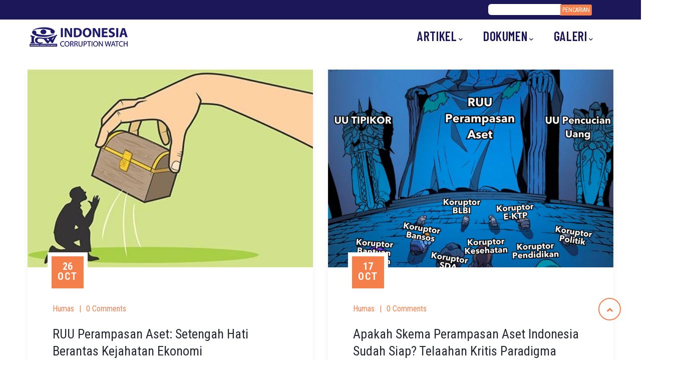

--- FILE ---
content_type: text/html; charset=UTF-8
request_url: https://antikorupsi.org/id/taxonomy/term/877
body_size: 7854
content:
<!DOCTYPE html>
<html lang="id" dir="ltr" prefix="content: http://purl.org/rss/1.0/modules/content/  dc: http://purl.org/dc/terms/  foaf: http://xmlns.com/foaf/0.1/  og: http://ogp.me/ns#  rdfs: http://www.w3.org/2000/01/rdf-schema#  schema: http://schema.org/  sioc: http://rdfs.org/sioc/ns#  sioct: http://rdfs.org/sioc/types#  skos: http://www.w3.org/2004/02/skos/core#  xsd: http://www.w3.org/2001/XMLSchema# ">
  <head> 
    <meta charset="utf-8" />
<noscript><style>form.antibot * :not(.antibot-message) { display: none !important; }</style>
</noscript><script async src="https://www.googletagmanager.com/gtag/js?id=UA-44648398-1"></script>
<script>window.dataLayer = window.dataLayer || [];function gtag(){dataLayer.push(arguments)};gtag("js", new Date());gtag("set", "developer_id.dMDhkMT", true);gtag("config", "UA-44648398-1", {"groups":"default","anonymize_ip":true,"page_placeholder":"PLACEHOLDER_page_path"});</script>
<link rel="canonical" href="https://antikorupsi.org/id/taxonomy/term/877" />
<meta name="Generator" content="Drupal 9 (https://www.drupal.org)" />
<meta name="MobileOptimized" content="width" />
<meta name="HandheldFriendly" content="true" />
<meta name="viewport" content="width=device-width, initial-scale=1.0" />
<link rel="icon" href="/themes/custom/gavias_nextin/favicon.ico" type="image/vnd.microsoft.icon" />
<link rel="alternate" hreflang="id" href="https://antikorupsi.org/id/taxonomy/term/877" />
<link rel="alternate" type="application/rss+xml" title="RUU Perampasan Aset" href="https://antikorupsi.org/id/taxonomy/term/877/feed" />

    <title>RUU Perampasan Aset | ICW</title>
    <link rel="stylesheet" media="all" href="/core/modules/system/css/components/ajax-progress.module.css?s2b1fp" />
<link rel="stylesheet" media="all" href="/core/modules/system/css/components/align.module.css?s2b1fp" />
<link rel="stylesheet" media="all" href="/core/modules/system/css/components/autocomplete-loading.module.css?s2b1fp" />
<link rel="stylesheet" media="all" href="/core/modules/system/css/components/fieldgroup.module.css?s2b1fp" />
<link rel="stylesheet" media="all" href="/core/modules/system/css/components/container-inline.module.css?s2b1fp" />
<link rel="stylesheet" media="all" href="/core/modules/system/css/components/clearfix.module.css?s2b1fp" />
<link rel="stylesheet" media="all" href="/core/modules/system/css/components/details.module.css?s2b1fp" />
<link rel="stylesheet" media="all" href="/core/modules/system/css/components/hidden.module.css?s2b1fp" />
<link rel="stylesheet" media="all" href="/core/modules/system/css/components/item-list.module.css?s2b1fp" />
<link rel="stylesheet" media="all" href="/core/modules/system/css/components/js.module.css?s2b1fp" />
<link rel="stylesheet" media="all" href="/core/modules/system/css/components/nowrap.module.css?s2b1fp" />
<link rel="stylesheet" media="all" href="/core/modules/system/css/components/position-container.module.css?s2b1fp" />
<link rel="stylesheet" media="all" href="/core/modules/system/css/components/progress.module.css?s2b1fp" />
<link rel="stylesheet" media="all" href="/core/modules/system/css/components/reset-appearance.module.css?s2b1fp" />
<link rel="stylesheet" media="all" href="/core/modules/system/css/components/resize.module.css?s2b1fp" />
<link rel="stylesheet" media="all" href="/core/modules/system/css/components/sticky-header.module.css?s2b1fp" />
<link rel="stylesheet" media="all" href="/core/modules/system/css/components/system-status-counter.css?s2b1fp" />
<link rel="stylesheet" media="all" href="/core/modules/system/css/components/system-status-report-counters.css?s2b1fp" />
<link rel="stylesheet" media="all" href="/core/modules/system/css/components/system-status-report-general-info.css?s2b1fp" />
<link rel="stylesheet" media="all" href="/core/modules/system/css/components/tabledrag.module.css?s2b1fp" />
<link rel="stylesheet" media="all" href="/core/modules/system/css/components/tablesort.module.css?s2b1fp" />
<link rel="stylesheet" media="all" href="/core/modules/system/css/components/tree-child.module.css?s2b1fp" />
<link rel="stylesheet" media="all" href="/core/modules/views/css/views.module.css?s2b1fp" />
<link rel="stylesheet" media="all" href="/modules/contrib/calendar/css/calendar.css?s2b1fp" />
<link rel="stylesheet" media="all" href="/modules/contrib/calendar/css/calendar_multiday.css?s2b1fp" />
<link rel="stylesheet" media="all" href="/modules/gavias_sliderlayer/vendor/revolution/css/settings.css?s2b1fp" />
<link rel="stylesheet" media="all" href="/modules/youtubechannel/css/youtubechannel.css?s2b1fp" />
<link rel="stylesheet" media="all" href="/modules/gavias_pagebuilder/assets/frontend/css/frontend.css?s2b1fp" />
<link rel="stylesheet" media="all" href="//fonts.googleapis.com/css2?family=Barlow+Condensed:wght@400;500;600;700&amp;display=swap" />
<link rel="stylesheet" media="all" href="/themes/custom/gavias_nextin/css/sliderlayer.css?s2b1fp" />
<link rel="stylesheet" media="all" href="/themes/custom/gavias_nextin/css/font-awesome/css/all.min.css?s2b1fp" />
<link rel="stylesheet" media="all" href="/themes/custom/gavias_nextin/css/icon.css?s2b1fp" />
<link rel="stylesheet" media="all" href="/themes/custom/gavias_nextin/css/custom.css?s2b1fp" />
<link rel="stylesheet" media="all" href="/themes/custom/gavias_nextin/css/animate.css?s2b1fp" />
<link rel="stylesheet" media="all" href="/themes/custom/gavias_nextin/vendor/owl-carousel/assets/owl.carousel.min.css?s2b1fp" />
<link rel="stylesheet" media="all" href="/themes/custom/gavias_nextin/vendor/owl-carousel/assets/owl.theme.default.min.css?s2b1fp" />
<link rel="stylesheet" media="all" href="/themes/custom/gavias_nextin/vendor/prettyphoto/css/prettyPhoto.css?s2b1fp" />
<link rel="stylesheet" media="all" href="/themes/custom/gavias_nextin/vendor/ytplayer/css/jquery.mb.YTPlayer.min.css?s2b1fp" />
<link rel="stylesheet" media="all" href="/themes/custom/gavias_nextin/vendor/magnific/magnific-popup.css?s2b1fp" />
<link rel="stylesheet" media="all" href="/themes/custom/gavias_nextin/vendor/slick/slick.css?s2b1fp" />
<link rel="stylesheet" media="all" href="/themes/custom/gavias_nextin/css/bootstrap.css?s2b1fp" />
<link rel="stylesheet" media="all" href="/themes/custom/gavias_nextin/css/template.css?s2b1fp" />


    <script type="application/json" data-drupal-selector="drupal-settings-json">{"path":{"baseUrl":"\/","scriptPath":null,"pathPrefix":"id\/","currentPath":"taxonomy\/term\/877","currentPathIsAdmin":false,"isFront":false,"currentLanguage":"id"},"pluralDelimiter":"\u0003","suppressDeprecationErrors":true,"google_analytics":{"account":"UA-44648398-1","trackOutbound":true,"trackMailto":true,"trackTel":true,"trackDownload":true,"trackDownloadExtensions":"7z|aac|arc|arj|asf|asx|avi|bin|csv|doc(x|m)?|dot(x|m)?|exe|flv|gif|gz|gzip|hqx|jar|jpe?g|js|mp(2|3|4|e?g)|mov(ie)?|msi|msp|pdf|phps|png|ppt(x|m)?|pot(x|m)?|pps(x|m)?|ppam|sld(x|m)?|thmx|qtm?|ra(m|r)?|sea|sit|tar|tgz|torrent|txt|wav|wma|wmv|wpd|xls(x|m|b)?|xlt(x|m)|xlam|xml|z|zip"},"ajaxTrustedUrl":{"\/index.php\/id\/search\/node":true},"user":{"uid":0,"permissionsHash":"57358d6aeb2420470578e1a4b730b0faed80be40ed34adab83a2ca84b39115c4"}}</script>
<script src="/core/assets/vendor/jquery/jquery.min.js?v=3.6.3"></script>
<script src="/sites/default/files/languages/id_B1yewERTcPdoQVgH284WZDmYWrCnsT4S9-nWE70AWNs.js?s2b1fp"></script>
<script src="/core/misc/drupalSettingsLoader.js?v=9.5.11"></script>
<script src="/core/misc/drupal.js?v=9.5.11"></script>
<script src="/core/misc/drupal.init.js?v=9.5.11"></script>
<script src="/themes/custom/gavias_nextin/vendor/jquery-migrate.min.js?v=9.5.11"></script>
<script src="/themes/custom/gavias_nextin/js/bootstrap.js?v=9.5.11"></script>
<script src="/themes/custom/gavias_nextin/js/imagesloader.min.js?v=9.5.11"></script>
<script src="/themes/custom/gavias_nextin/vendor/jquery.easing.js?v=9.5.11"></script>
<script src="/themes/custom/gavias_nextin/vendor/jquery.appear.js?v=9.5.11"></script>
<script src="/themes/custom/gavias_nextin/vendor/jquery.easypiechart.min.js?v=9.5.11"></script>
<script src="/themes/custom/gavias_nextin/vendor/owl-carousel/owl.carousel.js?v=9.5.11"></script>
<script src="/themes/custom/gavias_nextin/vendor/waypoint.js?v=9.5.11"></script>
<script src="/themes/custom/gavias_nextin/vendor/count-to.js?v=9.5.11"></script>
<script src="/themes/custom/gavias_nextin/vendor/masonry.pkgd.min.js?v=9.5.11"></script>
<script src="/themes/custom/gavias_nextin/vendor/isotope.pkgd.min.js?v=9.5.11"></script>
<script src="/themes/custom/gavias_nextin/vendor/aos.js?v=9.5.11"></script>
<script src="/themes/custom/gavias_nextin/vendor/prettyphoto/js/jquery.prettyPhoto.js?v=9.5.11"></script>
<script src="/themes/custom/gavias_nextin/vendor/ytplayer/js/jquery.mb.YTPlayer.min.js?v=9.5.11"></script>
<script src="/themes/custom/gavias_nextin/vendor/jquery.typer/src/jquery.typer.js?v=9.5.11"></script>
<script src="/themes/custom/gavias_nextin/vendor/magnific/jquery.magnific-popup.min.js?v=9.5.11"></script>
<script src="/themes/custom/gavias_nextin/vendor/quotes_rotator/js/modernizr.custom.js?v=9.5.11"></script>
<script src="/themes/custom/gavias_nextin/vendor/quotes_rotator/js/jquery.cbpQTRotator.min.js?v=9.5.11"></script>
<script src="/themes/custom/gavias_nextin/vendor/jquery.nicescroll.min.js?v=9.5.11"></script>
<script src="/themes/custom/gavias_nextin/vendor/slick/slick.min.js?v=9.5.11"></script>
<script src="/themes/custom/gavias_nextin/js/main.js?v=9.5.11"></script>
<script src="/modules/gavias_sliderlayer/vendor/revolution/js/jquery.themepunch.tools.min.js?v=1.x"></script>
<script src="/modules/gavias_sliderlayer/vendor/revolution/js/jquery.themepunch.revolution.min.js?v=1.x"></script>
<script src="/modules/gavias_sliderlayer/vendor/revolution/js/extensions/revolution.extension.actions.min.js?v=1.x"></script>
<script src="/modules/gavias_sliderlayer/vendor/revolution/js/extensions/revolution.extension.carousel.min.js?v=1.x"></script>
<script src="/modules/gavias_sliderlayer/vendor/revolution/js/extensions/revolution.extension.kenburn.min.js?v=1.x"></script>
<script src="/modules/gavias_sliderlayer/vendor/revolution/js/extensions/revolution.extension.layeranimation.min.js?v=1.x"></script>
<script src="/modules/gavias_sliderlayer/vendor/revolution/js/extensions/revolution.extension.migration.min.js?v=1.x"></script>
<script src="/modules/gavias_sliderlayer/vendor/revolution/js/extensions/revolution.extension.navigation.min.js?v=1.x"></script>
<script src="/modules/gavias_sliderlayer/vendor/revolution/js/extensions/revolution.extension.parallax.min.js?v=1.x"></script>
<script src="/modules/gavias_sliderlayer/vendor/revolution/js/extensions/revolution.extension.slideanims.min.js?v=1.x"></script>
<script src="/modules/gavias_sliderlayer/vendor/revolution/js/extensions/revolution.extension.video.min.js?v=1.x"></script>


    <link rel="stylesheet" href="https://antikorupsi.org/themes/custom/gavias_nextin/css/custom.css" media="screen" />
    <link rel="stylesheet" href="https://antikorupsi.org/themes/custom/gavias_nextin/css/update.css" media="screen" />

    

          <style type="text/css">
        .slidetext{background-color: #1f1a6ccc; color: #fff!important; padding:20px!important;font-size:40px!important; line-height:43px!important;}.slidebutton a{display: block;background-color: #fff200;color: #1f1a6c!important;font-size: 35px!important;font-weight:700!important;margin: 12px 0;text-align: center!important;height: auto;padding: 12px 0;} .tp-parallax-wrap{top:30px!important;left:30px!important;}@media only screen and (max-width : 1200px){.slidetext{background-color: #1f1a6ccc; color: #fff!important; padding:20px!important;font-size:30px!important; line-height:33px!important;}.slidebutton a{display: block;background-color: #fff200;color: #1f1a6c!important;font-size: 25px!important;font-weight:700!important;margin: 12px 0;text-align: center!important;height: auto;padding: 10px 0;}.tp-parallax-wrap{top:20px!important;left:20px!important;}.gavias_sliderlayer{max-height:365px!important;} } @media only screen and (max-width : 992px){.slidetext{background-color: #1f1a6ccc; color: #fff!important; padding:20px!important;font-size:22px!important; line-height:25px!important;}.slidebutton a{display: block;background-color: #fff200;color: #1f1a6c!important;font-size: 18px!important;font-weight:700!important;margin: 8px 0;text-align: center!important;height: auto;padding: 8px 0;}.tp-parallax-wrap{top:10px!important;left:10px!important;} .gavias_sliderlayer{max-height:320px!important;} } @media only screen and (max-width : 768px){.slidetext{background-color: #1f1a6ccc; color: #fff!important; padding:8px!important;font-size:18px!important; line-height:20px!important;}.slidebutton a{display: block;background-color: #fff200;color: #1f1a6c!important;font-size: 15px!important;font-weight:700!important;margin: 5px 0;text-align: center!important;height: auto;padding: 5px 0;}.tp-parallax-wrap{top:8px!important;left:8px!important;}.gavias_sliderlayer{max-height:240px!important;}} @media only screen and (max-width : 480px){.slidetext{background-color: #1f1a6ccc; color: #fff!important; padding:8px!important;font-size:14px!important; line-height:14px!important;}.slidebutton a{display: block;background-color: #fff200;color: #1f1a6c!important;font-size: 12px!important;font-weight:700!important;margin: 5px 0;text-align: center!important;height: auto;padding: 5px 0;}.tp-parallax-wrap{top:5px!important;left:5px!important;}.gavias_sliderlayer{max-height:140px!important;}} @media only screen and (max-width : 320px){.slidetext{background-color: #1f1a6ccc; color: #fff!important; padding:8px!important;font-size:10px!important; line-height:10px!important;}.slidebutton a{display: block;background-color: #fff200;color: #1f1a6c!important;font-size: 8px!important;font-weight:700!important;margin:3px 0;text-align: center!important;height: auto;padding: 3px 0;}.tp-parallax-wrap{top:5px!important;left:5px!important;}.gavias_sliderlayer{max-height:140px!important;} }
      </style>
    
          <style class="customize"></style>
    
  </head>

  
  <body class="gavias-pagebuilder layout-no-sidebars wide path-taxonomy">

    <a href="#main-content" class="visually-hidden focusable">
      
    </a>

      

    
      <div class="dialog-off-canvas-main-canvas" data-off-canvas-main-canvas>
    <div class="gva-body-wrapper">
	<div class="body-page gva-body-page">
	   <header id="header" class="header-default">

      <div class="topbar">
      <div class="topbar-inner">
        <div class="container">
          <div class="row">

            <div class="col-lg-12 col-sm-12 topbar-right">
              <div class="topbar-content-inner clearfix"> 
                <div class="topbar-content">  <div>
    <div id="block-gaviascontentbuildertoplink" class="block block-gavias-pagebuilder block-gavias-pagebuilder-blockgavias-pagebuilder-block____2 no-title">
  
    
      <div class="content block-content">
      <div class="gavias-blockbuilder-content">
   
  		  	<div class="gbb-row-wrapper section row-first-level  gbb-row  bg-size-cover"  style=""  >
		  			    	<div class="bb-inner remove_margin remove_padding remove_padding_col">  
		      	<div class="bb-container container-fw">
			        	<div class="row row-wrapper">
									<div  class="gsc-column   col-xl-7 col-lg-7 col-md-7 col-sm-12 col-12 hidden-sm hidden-xs  " >
	      <div class="column-inner  bg-size-cover  ">
	         <div class="column-content-inner">
	           	         </div>  
	      </div>
        
	    </div>
	   		<div  class="gsc-column   col-xl-2 col-lg-2 col-md-2 col-sm-4 col-4  " >
	      <div class="column-inner  bg-size-cover  ">
	         <div class="column-content-inner">
	           <div class=" clearfix widget gsc-block-drupal title-align-left  hidden-title-off remove-margin-on text-dark" ></div>	         </div>  
	      </div>
        
	    </div>
	   		<div  class="gsc-column   col-xl-3 col-lg-3 col-md-3 col-sm-8 col-8  " >
	      <div class="column-inner  bg-size-cover  ">
	         <div class="column-content-inner">
	           <div class=" clearfix widget gsc-block-drupal title-align-left  hidden-title-on remove-margin-on text-dark" ><div class="search-block-form block block-search container-inline" data-drupal-selector="search-block-form" id="block-searchform" role="search">
  
    
      <form action="/index.php/id/search/node" method="get" id="search-block-form" accept-charset="UTF-8" class="search-form search-block-form">
  <div class="js-form-item form-item js-form-type-search form-item-keys js-form-item-keys form-no-label">
      <label for="edit-keys" class="visually-hidden">Pencarian</label>
        <input title="Masukkan istilah yang ingin anda cari." data-drupal-selector="edit-keys" type="search" id="edit-keys" name="keys" value="" size="15" maxlength="128" class="form-search" />

        </div>
<div data-drupal-selector="edit-actions" class="form-actions js-form-wrapper form-wrapper" id="edit-actions"><input class="search-form__submit button js-form-submit form-submit" data-drupal-selector="edit-submit" type="submit" id="edit-submit" value="Pencarian" />
</div>

</form>

  </div>
</div>	         </div>  
	      </div>
        
	    </div>
	   	     	 			</div>
    				</div>
  				</div>  
			  				</div>  
		  
 </div> 

    </div>
  </div>

  </div>
</div>
              </div>  
            </div>

          </div>   
        </div>
      </div>
    </div>
    
            

   <div class="header-main gv-sticky-menu">
      <div class="container header-content-layout">
         <div class="header-main-inner p-relative">
            <div class="row">
              <div class="col-md-12 col-sm-12 col-xs-12 content-inner">
                <div class="branding">
                                        <div>
    
      <a href="/index.php/id" title="Home" rel="home" class="site-branding-logo">
               <img class="logo-default hidden" src="/themes/custom/gavias_nextin/logo.png" alt="Home" />
         <img class="logo-default logo-white" src="/themes/custom/gavias_nextin/logo-white.png" alt="Home" />
        
    </a>
    
  </div>

                    
                </div>
                <div class="header-inner clearfix">
                  <div class="main-menu">
                    <div class="area-main-menu">
                      <div class="area-inner">
                          <div class="gva-offcanvas-mobile">
                            <div class="close-offcanvas hidden"><i class="fa fa-times"></i></div>
                            <div class="main-menu-inner">
                                                                <div>
    <nav aria-labelledby="block-mainnavigation-menu" id="block-mainnavigation" class="block block-menu navigation menu--main">
          
  
  <h2  class="visually-hidden block-title block-title" id="block-mainnavigation-menu"><span>Main navigation</span></h2>
  
  <div class="block-content">
                 
<div class="gva-navigation">

              <ul  class="clearfix gva_menu gva_menu_main">
      
                              
            <li  class="menu-item menu-item--expanded ">
        <a href="/id/artikel-0">          Artikel<span class="icaret nav-plus fas fa-chevron-down"></span>        </a>
          
                      <ul class="menu sub-menu">
                              
            <li  class="menu-item">
        <a href="/id/category/siaran-pers">          Siaran Pers        </a>
          
              </li>
                          
            <li  class="menu-item">
        <a href="/id/category/editorial">          Tajuk Rencana        </a>
          
              </li>
                          
            <li  class="menu-item">
        <a href="/id/category/aktivitas">          Aktivitas        </a>
          
              </li>
                          
            <li  class="menu-item">
        <a href="/id/category/opini">          Opini        </a>
          
              </li>
                          
            <li  class="menu-item">
        <a href="/id/category/pengumuman">          Pengumuman        </a>
          
              </li>
        </ul>
        </li>
                          
            <li  class="menu-item menu-item--expanded ">
        <a href="/id/documents">          Dokumen<span class="icaret nav-plus fas fa-chevron-down"></span>        </a>
          
                      <ul class="menu sub-menu">
                              
            <li  class="menu-item">
        <a href="/id/category/kajian">          Kajian        </a>
          
              </li>
                          
            <li  class="menu-item">
        <a href="/id/category/laporan-keuangan">          Laporan Keuangan        </a>
          
              </li>
                          
            <li  class="menu-item">
        <a href="/id/category/laporan-akhir-tahun">          Laporan Tahunan        </a>
          
              </li>
                          
            <li  class="menu-item">
        <a href="/id/category/modul">          Modul        </a>
          
              </li>
                          
            <li  class="menu-item">
        <a href="/id/category/tren">          Tren        </a>
          
              </li>
        </ul>
        </li>
                          
            <li  class="menu-item menu-item--expanded ">
        <a href="/id/galeri-0">          Galeri<span class="icaret nav-plus fas fa-chevron-down"></span>        </a>
          
                      <ul class="menu sub-menu">
                              
            <li  class="menu-item">
        <a href="/id/photo">          Foto        </a>
          
              </li>
                          
            <li  class="menu-item">
        <a href="/id/video-0">          Video        </a>
          
              </li>
                          
            <li  class="menu-item">
        <a href="/id/infographic">          Infografis        </a>
          
              </li>
        </ul>
        </li>
        </ul>
  

</div>


        </div>  
</nav>

  </div>

                                                          </div>

                            
                                                      </div> 
                          
                          <div id="menu-bar" class="menu-bar menu-bar-mobile d-lg-none d-xl-none">
                            <span class="one"></span>
                            <span class="two"></span>
                            <span class="three"></span>
                          </div>
                          <div class="header-right">
                                                        
                             
                          </div>
                            
                      </div>
                    </div>
                  </div>  
                </div>

              </div>

            </div>
         </div>
      </div>
   </div>

</header>
		
	   		
		<div role="main" class="main main-page">
		
			<div class="clearfix"></div>
				

							<div class="help gav-help-region">
					<div class="container">
						<div class="content-inner">
							  <div>
    <div data-drupal-messages-fallback class="hidden"></div>

  </div>

						</div>
					</div>
				</div>
						
			<div class="clearfix"></div>
						
			<div class="clearfix"></div>
			
			<div id="content" class="content content-full">
				<div class="container container-bg">
					<div class="content-main-inner">
	<div class="row">
		
				 

		<div id="page-main-content" class="main-content col-xl-12 col-lg-12 col-md-12 col-sm-12 col-xs-12 order-xl-2 order-lg-2 order-md-1 order-sm-1 order-xs-1 ">

			<div class="main-content-inner">
				
				
									<div class="content-main">
						  <div>
    <div id="block-gavias-nextin-content" class="block block-system block-system-main-block no-title">
  
    
      <div class="content block-content">
      <div class="gva-view view-page js-view-dom-id-1e5bc8ecff23d81295757d25cc12f62759e7fc963feea89c487a275bf825daef">
  
  
  

      <header>
      <div about="/id/taxonomy/term/877" typeof="schema:Thing">
  
      <span property="schema:name" content="RUU Perampasan Aset" class="hidden"></span>

  
</div>

    </header>
  
  
  

  
<div class="categories-view-content view-content-wrap post-style-grid box">
      
        
     
      <div class="row">
     
    
      <div class="col-lg-6 col-md-6 col-sm-6 col-xs-12">
        
<!-- Start Display article for teaser page -->
 
  <div class="post-block">
    <div class="post-image">
      
            <div class="field field--name-field-image field--type-image field--label-hidden field__item">
<div class="item-image">
  <a href="/id/ruu-perampasan-aset-setengah-hati-berantas-kejahatan-ekonomi"><img property="schema:image" loading="lazy" src="/sites/default/files/styles/medium/public/2023-10/Hukumonline.jpeg?itok=k9FqWXD2" alt="Gambar: Hukumonline.com" title="Gambar: Hukumonline.com" typeof="foaf:Image" />

</a>
</div>
</div>
      
    </div>
    <div class="post-content text-left">
        <div class="post-content-inner">
          <div class="post-date-2">
            <span class="date">26</span>
            <span class="month">Oct</span>
          </div>
          <div class="post-meta">
            <span class="author">
<span rel="schema:author"><span lang="" about="/id/user/222" typeof="schema:Person" property="schema:name" datatype="">humas</span></span>
</span> | 
            <span class="post-comment">0  Comments</span>
          </div>
          <div class="post-title"> <a href="/id/ruu-perampasan-aset-setengah-hati-berantas-kejahatan-ekonomi" rel="bookmark">
<span property="schema:name">RUU Perampasan Aset: Setengah Hati Berantas Kejahatan Ekonomi</span>
</a> </div> 
          <div class="post-body"> 
            <div property="schema:text" class="field field--name-body field--type-text-with-summary field--label-hidden field__item"><p><span><span><span lang="EN-US" lang="EN-US" lang="EN-US">Setelah hampir dua dekade sejak naskah Rancangan Undang-Undang Perampasan Aset Tindak Pidana (RUU PATP) pertama kali disusun pada 2008, akhirnya RUU ini berhasil masuk ke dalam daftar Prolegnas Prioritas Tahun 2023. Namun demikian, sejak Presiden Joko Widodo mengirimkan Surat Presiden (Surpres) ke DPR, belum juga ada sinyal pembahasan. </span></span></span></p></div>
      </div>            
        </div>
    </div>
  </div>


      </div>
   
     

      
        
     
    
      <div class="col-lg-6 col-md-6 col-sm-6 col-xs-12">
        
<!-- Start Display article for teaser page -->
 
  <div class="post-block">
    <div class="post-image">
      
            <div class="field field--name-field-image field--type-image field--label-hidden field__item">
<div class="item-image">
  <a href="/id/apakah-skema-perampasan-aset-indonesia-sudah-siap-telaahan-kritis-paradigma-unexplained-wealth"><img property="schema:image" loading="lazy" src="/sites/default/files/styles/medium/public/2023-10/Perampasan%20aset.png?itok=cR2f8IE5" alt="SahkanRUUPerampasanAset" title="Ilustrasi Urgensi Perampasan Aset" typeof="foaf:Image" />

</a>
</div>
</div>
      
    </div>
    <div class="post-content text-left">
        <div class="post-content-inner">
          <div class="post-date-2">
            <span class="date">17</span>
            <span class="month">Oct</span>
          </div>
          <div class="post-meta">
            <span class="author">
<span rel="schema:author"><span lang="" about="/id/user/222" typeof="schema:Person" property="schema:name" datatype="">humas</span></span>
</span> | 
            <span class="post-comment">0  Comments</span>
          </div>
          <div class="post-title"> <a href="/id/apakah-skema-perampasan-aset-indonesia-sudah-siap-telaahan-kritis-paradigma-unexplained-wealth" rel="bookmark">
<span property="schema:name">Apakah Skema Perampasan Aset Indonesia Sudah Siap? Telaahan Kritis Paradigma Unexplained Wealth Order Negara Lain</span>
</a> </div> 
          <div class="post-body"> 
            <div property="schema:text" class="field field--name-body field--type-text-with-summary field--label-hidden field__item"><p><span><span><span><span><span><span>Berdasarkan catatan ICW tahun 2022, terdapat 612 orang tersangka kasus korupsi dengan total potensi kerugian keuangan negara mencapai Rp 33,6 triliun. Aturan </span></span></span></span></span></span><span><span><span><span><em><span>existing</span></em></span></span></span></span><span><span><span><span><span><span> di Indonesia masih belum optimal merampas aset pelaku korupsi. RUU Perampasan Aset pun belum pernah menjadi prioritas untuk dibahas maupun disahkan. </span></span></span></span></span></span></p></div>
      </div>            
        </div>
    </div>
  </div>


      </div>
   
     
      </div>
     

      
        
     
      <div class="row">
     
    
      <div class="col-lg-6 col-md-6 col-sm-6 col-xs-12">
        
<!-- Start Display article for teaser page -->
 
  <div class="post-block">
    <div class="post-image">
      
            <div class="field field--name-field-image field--type-image field--label-hidden field__item">
<div class="item-image">
  <a href="/id/ruu-perampasan-aset-revolusi-penegakan-hukum-melalui-pemulihan-aset-yang-disalahgunakan"><img property="schema:image" loading="lazy" src="/sites/default/files/styles/medium/public/2023-10/WhatsApp%20Image%202019-12-18%20at%2023.33.31%20%281%29.jpeg?itok=Ys_iBPWD" alt="Ratapan Koruptor" title="Foto: Dokumentasi ICW" typeof="foaf:Image" />

</a>
</div>
</div>
      
    </div>
    <div class="post-content text-left">
        <div class="post-content-inner">
          <div class="post-date-2">
            <span class="date">12</span>
            <span class="month">Oct</span>
          </div>
          <div class="post-meta">
            <span class="author">
<span rel="schema:author"><span lang="" about="/id/user/222" typeof="schema:Person" property="schema:name" datatype="">humas</span></span>
</span> | 
            <span class="post-comment">0  Comments</span>
          </div>
          <div class="post-title"> <a href="/id/ruu-perampasan-aset-revolusi-penegakan-hukum-melalui-pemulihan-aset-yang-disalahgunakan" rel="bookmark">
<span property="schema:name">RUU Perampasan Aset: Revolusi Penegakan Hukum Melalui Pemulihan Aset yang Disalahgunakan</span>
</a> </div> 
          <div class="post-body"> 
            <div property="schema:text" class="field field--name-body field--type-text-with-summary field--label-hidden field__item"><p><span><span><span><span><span><span>Belakangan ini, meningkatnya kasus kekayaan yang tidak lazim oleh Aparatur Sipil Negara (ASN) dan keluarganya telah menjadi perhatian penting bagi masyarakat dan pemerintah. Hal ini menjadikan pembahasan RUU Perampasan Aset menjadi suatu kebutuhan mendesak. Komisi Pemberantasan Korupsi (KPK) telah memperkuat urgensi ini dengan mengungkapkan ketidakjujuraan ASN dalam melaporkan kekayaannya melalui Laporan Harta Kekayaan Pejabat Negara (LHKPN).</span></span></span></span></span></span></p></div>
      </div>            
        </div>
    </div>
  </div>


      </div>
   
     
      </div>
     

  </div>

    

  
  

  
  <a href="https://antikorupsi.org/id/taxonomy/term/877/feed" class="feed-icon">
  Subscribe to RUU Perampasan Aset
</a>

</div>

    </div>
  </div>

  </div>

					</div>
				
							</div>

		</div>

		<!-- Sidebar Left -->
				<!-- End Sidebar Left -->

		<!-- Sidebar Right -->
				<!-- End Sidebar Right -->
		
	</div>
</div>
				</div>
			</div>

							<div class="highlighted area">
					<div class="container">
						  <div>
    <div data-drupal-messages-fallback class="hidden"></div>

  </div>

					</div>
				</div>
			
						
		</div>
	</div>

	
<footer id="footer" class="footer">
  <div class="footer-inner">
    
         <div class="footer-top">
        <div class="container-fluid">
          <div class="row">
            <div class="col-xl-12 col-lg-12 col-md-12 col-sm-12 col-xs-12">
              <div class="before-footer clearfix area">
                    <div>
    <div id="block-gaviascontentbuilderfooter" class="block block-gavias-pagebuilder block-gavias-pagebuilder-blockgavias-pagebuilder-block____1 no-title">
  
    
      <div class="content block-content">
      <div class="gavias-blockbuilder-content">
   
  		  	<div class="gbb-row-wrapper section row-first-level  gbb-row  bg-size-cover"  style=""  >
		  			    	<div class="bb-inner remove_padding">  
		      	<div class="bb-container container">
			        	<div class="row row-wrapper">
									<div  class="gsc-column   col-xl-4 col-lg-4 col-md-4 col-sm-12 col-12  " >
	      <div class="column-inner  bg-size-cover  ">
	         <div class="column-content-inner">
	                       <div class="widget gsc-image text-none margin-bottom-20"  >
               <div class="widget-content">
                   
                    <img src="https://antikorupsi.org/themes/custom/gavias_nextin/logo-white.png" alt=""  />
                                 </div>
            </div>    
         <div class="column-content  " ><p>Jl. Kalibata Timur IV/D No. 6<br />Jakarta Selatan 12740<br />Tel.+6221.7901885 +6221.7994015<br />Fax. +6221.7994005<br />Email. icw@antikorupsi.org</p></div>		  	<div class="gbb-row-wrapper section contact_button gbb-row  bg-size-cover"  style=""  >
		  			    	<div class="bb-inner default">  
		      	<div class="bb-container container">
			        	<div class="row row-wrapper">
									<div  class="gsc-column   col-xl-4 col-lg-4 col-md-4 col-sm-12 col-12  " >
	      <div class="column-inner  bg-size-cover  ">
	         <div class="column-content-inner">
	           
         <style rel="stylesheet">
            #button-415ykgkftipn{background:#1b1759;color:#f3e714!important;border-color:#1b1759;}            #button-415ykgkftipn:hover{}         </style>

         <div class="clearfix"></div>
         <a href="https://goo.gl/maps/ontQuycxqNk" class="gsc-button display-1 radius-2x  medium " id="button-415ykgkftipn" >
            Peta         </a> 

         	         </div>  
	      </div>
        
	    </div>
	   		<div  class="gsc-column   col-xl-4 col-lg-4 col-md-4 col-sm-12 col-12  " >
	      <div class="column-inner  bg-size-cover  ">
	         <div class="column-content-inner">
	           
         <style rel="stylesheet">
            #button-abeiionpna0j{background:#1b1759;color:#f3e714!important;border-color:#1b1759;}            #button-abeiionpna0j:hover{}         </style>

         <div class="clearfix"></div>
         <a href="https://antikorupsi.org/contact" class="gsc-button display-1 radius-2x  medium " id="button-abeiionpna0j" >
            Kontak         </a> 

         	         </div>  
	      </div>
        
	    </div>
	   	     	 			</div>
    				</div>
  				</div>  
			  				</div>  
			         </div>  
	      </div>
        
	    </div>
	   		<div  class="gsc-column   col-xl-4 col-lg-4 col-md-4 col-sm-12 col-12  " >
	      <div class="column-inner  bg-size-cover  ">
	         <div class="column-content-inner">
	           <div class="column-content  " ><h2><span style="color: #1b1759;">INDONESIA CORRUPTION WATCH</span></h2></div><div class="column-content  " ><nav>
<ul>
<li><a href="../../../../../siapa-icw">Tentang Kami</a></li>
<li><a href="../../../../../badan-pekerja">Badan Pekerja</a></li>
<li><a href="../../../../../hasil-kerja">Aktivitas</a></li>
<li><a href="../../../../../jaringan">Jaringan</a></li>
<li><a href="../../../../../pertanyaan-umum">Pertanyaan Umum</a></li>
</ul>
</nav></div><div class="column-content mt-3 " ><h2><span style="color: #1b1759;">IKUTI KAMI</span></h2></div>         <div class="widget gsc-socials  style-1" >
            <div class="socials">
                                                                        <a href="https://www.facebook.com/antikorupsi.org/"><i class="fab fa-facebook-f" /></i></a>
                                                                                          <a href="https://www.instagram.com/sahabaticw"><i class="fab fa-instagram" /></i></a>
                                                                                          <a href="https://twitter.com/antikorupsi"><i class="fab fa-twitter" /></i></a>
                                                                                          <a href="https://www.youtube.com/user/sahabaticw"><i class="fab fa-youtube" /></i></a>
                                                                                          <a href="https://open.spotify.com/show/0UoWZipQd1H7BLpAIAeLVy"><i class="fab fa-spotify" /></i></a>
                                                                                          <a href="https://www.linkedin.com/company/antikorupsi/"><i class="fab fa-linkedin-in" /></i></a>
                                                                                                                                                                                                                                                         </div>   
         </div>
         	         </div>  
	      </div>
        
	    </div>
	   		<div  class="gsc-column   col-xl-4 col-lg-4 col-md-4 col-sm-12 col-12  " >
	      <div class="column-inner  bg-size-cover  ">
	         <div class="column-content-inner">
	           <div class="column-content  " ><h2><span style="color: #1b1759;">DOKUMEN</span></h2></div><div class="column-content  " ><nav>
<ul>
<li><a href="../../../../../kajian">Kajian</a> dan <a href="../../../../../tren">Tren</a></li>
<li><a href="../../../../../modul">Modul</a></li>
<li><a href="../../../../../laporan-akhir-tahun">Laporan Akhir Tahun</a></li>
<li><a href="../../../../../laporan-keuangan">Laporan Keuangan</a></li>
</ul>
</nav></div>	         </div>  
	      </div>
        
	    </div>
	   	     	 			</div>
    				</div>
  				</div>  
			  				</div>  
				  	<div class="gbb-row-wrapper section row-first-level  gbb-row  bg-size-cover"  style=""  >
		  			    	<div class="bb-inner remove_padding">  
		      	<div class="bb-container container-fw">
			        	<div class="row row-wrapper">
									<div  class="gsc-column   col-xl-12 col-lg-12 col-md-12 col-sm-12 col-12  " style="padding-top:20px; padding-bottom:20px; background-color:#f8d500">
	      <div class="column-inner  bg-size-cover  ">
	         <div class="column-content-inner">
	           <div class="column-content  " ><h2 style="text-align: center;">ICW tidak membuka cabang di daerah. Kami bekerja bersama <a href="jaringan">Jaringan Anti-Korupsi</a> nasional.</h2></div>	         </div>  
	      </div>
        
	    </div>
	   	     	 			</div>
    				</div>
  				</div>  
			  				</div>  
				  	<div class="gbb-row-wrapper section row-first-level  gbb-row  bg-size-cover"  style=""  >
		  			    	<div class="bb-inner remove_padding">  
		      	<div class="bb-container container-fw">
			        	<div class="row row-wrapper">
									<div  class="gsc-column   col-xl-12 col-lg-12 col-md-12 col-sm-12 col-12  " style="padding-top:20px">
	      <div class="column-inner  bg-size-cover  ">
	         <div class="column-content-inner">
	           <div class="column-content  " ><p style="text-align: center;">Copyright 2022 <a style="color: #1b1759;" href="https://visigraphic.com">-</a> ICW <a href="lisensi">All Rights Reserved</a></p></div>	         </div>  
	      </div>
        
	    </div>
	   	     	 			</div>
    				</div>
  				</div>  
			  				</div>  
		  
 </div> 

    </div>
  </div>

  </div>

              </div>
            </div>
          </div>     
        </div>   
      </div> 
          
     <div class="footer-center">
        <div class="container">      
           <div class="row">
              
              
              
                         </div>   
        </div>
    </div>  
  </div>   

    <a id="back-to-top" href="#" data-target="html" class="scroll-to-top" style="display: inline;"><i class="fa fa-angle-up"></i></a> 
</footer>
</div>


  </div>

    
    <script src="/modules/google_analytics/js/google_analytics.js?v=9.5.11"></script>
<script src="/modules/obfuscate_email/js/obfuscate_email.js?v=9.5.11"></script>
<script src="/modules/youtubechannel/js/youtubechannel.js?v=1.x"></script>
<script src="/modules/gavias_pagebuilder/vendor/skrollr.min.js?v=1.x"></script>
<script src="/modules/gavias_pagebuilder/vendor/main.js?v=1.x"></script>

    
        <div id="gva-overlay"></div>
  </body>
</html>


--- FILE ---
content_type: text/css
request_url: https://antikorupsi.org/themes/custom/gavias_nextin/css/custom.css?s2b1fp
body_size: 3665
content:
@import url('https://fonts.googleapis.com/css2?family=Roboto+Condensed:wght@300;400;700&display=swap');body{ line-height:26px;font-size:19px;color:#000; }.node--type-article  .field--name-body a{	color: #156cc5;    font-weight: 400;    text-decoration: underline;}.gsc-block-view h2 {    padding-bottom: 5px;    border-bottom: 2px solid #f3e714;    margin: 20px auto!important;    display: table;    font-size: 30px!important;    font-weight: 600;	 	color:#1b1759!important;}.newsgroup{	position:relative;	background-color :#f5f5f5;	padding :10px;	min-height :450px;	margin :15px 0;}.newstitle{ margin-top :7px; margin-bottom :7px; }.newstitle,.newstitle a{	color :black;	font-size :22px;	line-height :25px;	font-family :"Barlow Condensed", sans-serif;	font-weight :400;}.newscategory{ position :absolute; top :7px; }.newscategory a,.node-news .field-name-field-news-category a{	margin :0;	background-color :#f3e714;	display :inline-block;	padding :3px 6px;	font-size :14px;	line-height :18px;	color :#473a70;	font-weight :600;	text-transform:uppercase;	border-radius:6px 0 0 0;}.pagination-sm > li > a,.pagination-sm > li > span{ font-size :15px; font-weight :400; }.postdate{ font-size :14px; font-style :normal; color :#808080; }.more-link a{	background-color :#1b1759;	color :white;	padding :8px;	border-radius :3px;	display :block;	text-align :center;	font-weight :600;	float :right;}.more-link a:hover{ background-color :#f3e714;color:#1b1759; }.dokumen .newsgroup{ min-height :540px; }#block-views-block-network-list-block-1 h2{	font-size :35px;	margin :20px 0 10px;	font-weight :600;	color :#1b1759;}#block-views-block-network-list-block-1 thead{ font-weight :300; }.netlisttable img{	min-height :24px;	max-width :40px;	vertical-align :text-top;	margin :5px 0 5px 0;}.netlisttable td.views-field-field-image{ padding :2px; min-width :32px; }.node--type-places .field--name-node-title h2{	font-size :35px;	margin :20px 0 10px;	font-weight :600;	color :#1b1759;}.node--type-places .field--name-field-image img{	margin :3px 10px 5px 0;	float :left;	vertical-align :text-top;}.node--type-places .group-header{ overflow :auto; }.node--type-places .group-left{ text-align :right; padding :5px 10px 10px 0; }.node--type-places .group-right{ padding :5px 0 10px 10px; }.leaflet-popup-content img{ float :left; margin :10px 5px 2px 0; }.galerigroup{	margin-bottom :30px;	border-radius :6px;	padding :8px;	display :table;}.galerigroup{ margin-bottom :20px; border-radius :6px; padding :8px; }.galerigroup:hover{ background-color :#f2f2f2; }.galerigroup .multiimage img{	position :absolute;	top :17px;	right :27px;	display :none;}.galeriphoto:hover .multiimage img{ display :block; }.galerigroup img{ border-radius :6px; }.galerikategori,.field-name-field-news-category{	font-family :'Roboto',sans-serif;	background-color :#e2e2e2;	color :#777777;	display :inline-block;	margin :5px 0;	padding :0 5px;	font-weight :500;	font-size :10px;	letter-spacing :1px;	text-transform :uppercase;	border-radius :5px;}.galerititle{ font-size :18px; font-weight :600; line-height :22px; }.galeritext{ font-size :13px; }.node-galeri{ background-color :white; padding :15px; }.node-galeri .field-name-title h2{ margin :15px 0 5px; font-size :25px; }.hasilkerja .title{	padding :35px 15px 15px 15px;	line-height:25px;	margin :0!important;	background :-moz-linear-gradient(top,rgba(0,0,0,0) 0%,rgba(0,0,0,0.65) 100%);	background :-webkit-linear-gradient(top,#0000 0%,#000000a6 100%);	background :linear-gradient(to bottom,#0000 0%,#000000a6 100%);	filter :progid:DXImageTransform.Microsoft.gradient(startColorstr='#00000000',endColorstr='#a6000000',GradientType=0);	position :absolute;	bottom :0;	border:none;}.hasilkerja-attach{ margin-bottom :20px; display :block; }.hasilkerja .title a{	color :white;	text-shadow :1px 1px 3px rgba(0,0,0,.2);	font-size :22px;	line-height :25px;}.hasilkerja-attach .title{ width :95%; }.hasilkerja-attach .title a{	color :white;	text-shadow :1px 1px 3px rgba(0,0,0,.2);	font-size :30px;	line-height :34px;	text-shadow :1px 1px 3px rgba(0,0,0,.2);}.node--type-article .field--name-node-title h2{	font-size :35px;	margin :20px 0 10px;	font-weight :600;	color :#2a2573;}.node--type-article .field--name-node-post-date{	font-style :italic;	font-weight :600;	margin-bottom :15px;}.node--type-article .field--name-field-category a{	margin :12px 0 6px;	background-color :#00b49f;	display :inline-block;	padding :3px 6px;	font-size :16px;	line-height :18px;	color :#fff;	font-weight :600;}.node--type-article .field--name-field-tags1 .field__item{ float :left; margin-right :10px; }.social-media-sharing{ margin :20px 0; }.form-item-this-shortened{ display :inline-table; margin :0; }.field--name-field-dokumen .field__label,.field--name-field-tags1 .field__label{ font-weight :600; }#block-shorturl h2,#block-socialsharingblock h2{ font-size :17px; font-weight :600; }.c-content-accordion-1.c-accordion-blue .panel > .panel-heading > .panel-title > a.collapsed:hover,.c-content-accordion-1.c-accordion-blue .panel > .panel-heading > .panel-title > a.collapsed:focus,.c-content-accordion-1.c-accordion-blue .panel > .panel-heading > .panel-title > a,.c-content-accordion-1.c-accordion-blue .panel > .panel-collapse > .panel-body{ background-color :#363f79; }.panel-body a{ color :#f57f4b; }.footer-row-2 a:hover{ font-weight :bold; }.field--name-dynamic-block-fieldnode-iklan{ margin-top :55px; }.campaign{	color :#fff;	background-color :#1f1a6ccc;	max-width :50%;	display :inline-table;}.campaign p{	font-size :22px;	line-height :30px;	padding :0 20px 20px;	margin :5px 0;}.campaign h2{	color :#fff;	text-transform :uppercase;	font-weight :600;	font-size :45px;	padding :20px 20px 10px;	line-height :40px;	margin :5px 0;}.campaign a{	clear :both;	background-color :#f3e714;	color :#1b1759;	font-size :30px;	font-weight :600;	margin :12px 0;	padding :3px 20px;	text-align :center;	height :auto;	padding :12px 0!important;}.image-with-title{	font-size :15px;	text-align :left;	font-style :italic;	position :relative;	top :0;	color :#ababab;	font-weight :400;	margin :2px 0 10px;}.field--name-field-subtitle{	font-family :Georgia;	font-style :italic;	font-size :21px;	margin :10px 0;	line-height :28px;}.field--name-field-dokumen th{ background-color :#f5f5f5; }/*.node--type-article .field--name-field-image img{ margin :5px 30px 20px 0; float :left; }*/.breadcrumb-content-inner .breadcrumb-content-main{ max-width:80%; }.breadcrumb-content-inner .gva-breadcrumb-content .gva-block-breadcrumb.text-white .breadcrumb-links li, .breadcrumb-content-inner .gva-breadcrumb-content .gva-block-breadcrumb.text-light .breadcrumb-links li{ font-size:15px;}#footer h2{ font-weight:400; }#footer ul{ padding-left:0; }#footer li{ list-style-type :none; }#footer .socials a i{ background:#1b1759;color:#fff!important;font-size:20px; }.topbar-content a{ font-family:"Barlow Condensed", sans-serif;padding:0px 20px!important;line-height:20px; }#block-languagedropdownswitcher{ text-align:right; }#block-mainnavigation a{ font-family:"Barlow Condensed", sans-serif;font-size:26px;font-weight:600; }.navigation .gva_menu .sub-menu > li > a{ font-size:20px!important;font-weight:400!important; }.navigation .gva_menu .sub-menu{ background-color :#1b1759; }a.akademi{ color:#f77900!important;border-right:1px solid #fff; }a.gabung{ color:#f3e714!important }#block-languagedropdownswitcher select{ padding:2px 5px;text-transform :uppercase;background-color:#1b1759;color:#a3a3a3;border:none;font-weight:500;text-align:center;width:115px!important;}header.header-default .topbar{ background :#1b1759; }header.header-default .header-main-inner .navigation .gva_menu > li > a,header.header-default .gva-search-region .icon{ color:#1b1759!important; }.topbar{ padding:8px 0;line-height:11px; }.navigation .gva_menu > li > a{ padding:20px 20px; }header.header-default,header.header-default .stuck{ background :#fff; }header .site-branding-logo{ padding:15px 0; }.hasilkerja{ margin-top:35px; }#footer .footer-inner{ padding:50px 0 30px;background-color:#fff;background:none;border-top:1px solid #e5e5e5; }#footer,#footer a{color:#1b1759;font-weight:400;}#footer a:hover{text-decoration:underline;}.navigation .gva_menu .sub-menu > li > a:hover, .navigation .gva_menu .sub-menu > li > a:focus, .navigation .gva_menu .sub-menu > li > a:active,#footer a:hover, #footer a:focus{ color:#f3e714; }.contact_button .gsc-button.medium {    font-size: 17px;    padding: 10px 20px;	letter-spacing :0;	text-align:center;}header.header-default .menu-bar span{ background: #1b1759; }.newsimage img{border-radius:8px;}.search-block-form  input#edit-keys{border-radius:6px 0 0 6px;border:none;line-height:22px;padding:0 5px;}input.search-form__submit{font-size: 12px;padding: 5px 4px;line-height:12px;border:none!important;margin-left:-8px;background-color:#f57f4b;color:#fff;border-radius:0 3px 3px 0;max-width:100px;font-weight:400;letter-spacing:0;border:none;}input.search-form__submit:hover{background-color:#f3e714;color:#1b1759;}#block-gavias-nextin-breadcrumbs .breadcrumb-style{background-image:none!important;background-color:#1b1759!important;}.breadcrumb-content-inner .gva-breadcrumb-content .gva-block-breadcrumb .breadcrumb-style{padding:40px 0;}.breadcrumb-content-inner .gva-breadcrumb-content .page-title{font-size:50px;line-height:50px;}.content-full > .container{padding:30px 15px;}.owl-carousel .owl-dots.disabled, .owl-carousel .owl-nav.disabled{display:block!important;}.artikel-group .block .block-title{margin:0;}iframe#youtubechannel-frame,#youtubechannel-player,#youtubechannel-list{width:100%!important;}#youtubechannel-list{height:auto!important;}#youtubechannel-list ul li img{height:144px!important;}.owl-carousel .owl-nav > div{background:#00000087;color:#fff!important;border-radius:25px;border:1px solid #dedede;}.owl-carousel .owl-nav > div:hover{background:#000;color:#fff;}/**centering menu and logo**//*header .content-inner{display:table;text-align:center;}.area-main-menu{margin: auto;display: table;}header .site-branding-logo{padding:12px 0;}.navigation .gva_menu > li > a{padding:12px 20px;}.branding{border-bottom:1px solid #e5e5e5;}*/.more-link{margin-top:0;}.more-link a{background-color:#1b1759;padding:0 20px;border:none;}#block-views-block-galeri-block-3 .owl-carousel .owl-dots,#block-views-block-galeri-block-1 .owl-carousel .owl-dots{margin-top:0!important;}.node--type-banner h2.node__title{display:none;}.node--type-banner .field--name-field-image img{margin-bottom:30px;}.slidegroup .slidetext{    font-family:"Roboto Condensed", sans-serif!important;	background-color: #1f1a6ccc;    color: #fff;    padding: 20px;    font-size: 40px;    line-height: 43px;	font-weight:700;}.slidegroup .slidebutton a{    display: block;    color: #1f1a6c;    font-size: 35px;    font-weight: 700;    margin: 12px 0;    text-align: center;    height: auto;    padding: 12px 0;	font-weight:700;	}.slidegroup{    position: absolute;    top: 0%;    left: 0%;	transform: translate( 0%, 0% );    max-width: 40%;    padding: 20px;	background-color:#1f1a6c;	margin:30px 0 0 30px;	z-index:1;}.banner_campaign{    position: relative;    display: inline-block;}.flex-direction-nav a{	background-color: #fff;    border-radius: 45px;    line-height: 45px;    width: 45px;    height: 45px;    text-align: center;    padding: 3px;}.flex-direction-nav a:before{	font-size:30px;}.flex-direction-nav .flex-next{	margin-right:10px;	text-align:center;	padding:1px;}.se-block .block-content .se-container .se-links-container .se-links{top:-12px;}.bs-region--bottom{margin-top:10px;}.se-block.se-align-left .block-title{margin-bottom:8px;}.shuffle-inner .shuffle-caption {background-color:transparent;color:#000;font-style:italic;font-size:15px;text-align:center;font-weight:bold;}.node--type-galeri .slide__caption{text-align:center;font-weight:bold;padding-bottom:20px;font-style:italic;font-size:15px;}.slick-prev:before, .slick-next:before{color:#565656;font-size:35px;}.slick-prev{left:-40px!important;}/* Extra small devices (phones, 600px and down) */@media only screen and (max-width: 600px) {	.slidegroup{		top: 0%;		left: 0%;		max-width: 48%;		margin:4px;				padding:5px 10px;			}			.slidegroup .slidebutton a{padding:5px 0;}	.slidegroup .slidetext{padding:7px;}}/* Small devices (portrait tablets and large phones, 600px and up) */@media only screen and (min-width: 600px) {	.slidegroup{		top: 0%;		left: 0%;		max-width: 40%;		margin:5px;				padding:15px;			}			.slidegroup .slidebutton a{padding:5px 0;}	.slidegroup .slidetext{padding:10px;}}/* Medium devices (landscape tablets, 768px and up) */@media only screen and (min-width: 768px) {	.slidegroup{		top: 0%;		left: 0%;		max-width: 40%;		margin:5px;				padding:15px;			}			.slidegroup .slidebutton a{padding:5px 0;}	.slidegroup .slidetext{padding:10px;}}/* Large devices (laptops/desktops, 992px and up) */@media only screen and (min-width: 992px) {}	/* Extra large devices (large laptops and desktops, 1200px and up) */@media only screen and (min-width: 1200px) {	.slidegroup{		top: 5%;		left: 2%;		max-width: 33%;		margin:30px 0 0 30px;	}		.slidegroup .slidebutton a{padding:12px 0;}	.slidegroup .slidetext{		font-family:"Roboto Condensed", sans-serif!important;		background-color: #1f1a6ccc;		color: #fff;		padding: 20px;		font-size: 35px;		line-height: 38px;		font-weight:700;	}	}

--- FILE ---
content_type: text/css
request_url: https://antikorupsi.org/themes/custom/gavias_nextin/css/custom.css
body_size: 3665
content:
@import url('https://fonts.googleapis.com/css2?family=Roboto+Condensed:wght@300;400;700&display=swap');body{ line-height:26px;font-size:19px;color:#000; }.node--type-article  .field--name-body a{	color: #156cc5;    font-weight: 400;    text-decoration: underline;}.gsc-block-view h2 {    padding-bottom: 5px;    border-bottom: 2px solid #f3e714;    margin: 20px auto!important;    display: table;    font-size: 30px!important;    font-weight: 600;	 	color:#1b1759!important;}.newsgroup{	position:relative;	background-color :#f5f5f5;	padding :10px;	min-height :450px;	margin :15px 0;}.newstitle{ margin-top :7px; margin-bottom :7px; }.newstitle,.newstitle a{	color :black;	font-size :22px;	line-height :25px;	font-family :"Barlow Condensed", sans-serif;	font-weight :400;}.newscategory{ position :absolute; top :7px; }.newscategory a,.node-news .field-name-field-news-category a{	margin :0;	background-color :#f3e714;	display :inline-block;	padding :3px 6px;	font-size :14px;	line-height :18px;	color :#473a70;	font-weight :600;	text-transform:uppercase;	border-radius:6px 0 0 0;}.pagination-sm > li > a,.pagination-sm > li > span{ font-size :15px; font-weight :400; }.postdate{ font-size :14px; font-style :normal; color :#808080; }.more-link a{	background-color :#1b1759;	color :white;	padding :8px;	border-radius :3px;	display :block;	text-align :center;	font-weight :600;	float :right;}.more-link a:hover{ background-color :#f3e714;color:#1b1759; }.dokumen .newsgroup{ min-height :540px; }#block-views-block-network-list-block-1 h2{	font-size :35px;	margin :20px 0 10px;	font-weight :600;	color :#1b1759;}#block-views-block-network-list-block-1 thead{ font-weight :300; }.netlisttable img{	min-height :24px;	max-width :40px;	vertical-align :text-top;	margin :5px 0 5px 0;}.netlisttable td.views-field-field-image{ padding :2px; min-width :32px; }.node--type-places .field--name-node-title h2{	font-size :35px;	margin :20px 0 10px;	font-weight :600;	color :#1b1759;}.node--type-places .field--name-field-image img{	margin :3px 10px 5px 0;	float :left;	vertical-align :text-top;}.node--type-places .group-header{ overflow :auto; }.node--type-places .group-left{ text-align :right; padding :5px 10px 10px 0; }.node--type-places .group-right{ padding :5px 0 10px 10px; }.leaflet-popup-content img{ float :left; margin :10px 5px 2px 0; }.galerigroup{	margin-bottom :30px;	border-radius :6px;	padding :8px;	display :table;}.galerigroup{ margin-bottom :20px; border-radius :6px; padding :8px; }.galerigroup:hover{ background-color :#f2f2f2; }.galerigroup .multiimage img{	position :absolute;	top :17px;	right :27px;	display :none;}.galeriphoto:hover .multiimage img{ display :block; }.galerigroup img{ border-radius :6px; }.galerikategori,.field-name-field-news-category{	font-family :'Roboto',sans-serif;	background-color :#e2e2e2;	color :#777777;	display :inline-block;	margin :5px 0;	padding :0 5px;	font-weight :500;	font-size :10px;	letter-spacing :1px;	text-transform :uppercase;	border-radius :5px;}.galerititle{ font-size :18px; font-weight :600; line-height :22px; }.galeritext{ font-size :13px; }.node-galeri{ background-color :white; padding :15px; }.node-galeri .field-name-title h2{ margin :15px 0 5px; font-size :25px; }.hasilkerja .title{	padding :35px 15px 15px 15px;	line-height:25px;	margin :0!important;	background :-moz-linear-gradient(top,rgba(0,0,0,0) 0%,rgba(0,0,0,0.65) 100%);	background :-webkit-linear-gradient(top,#0000 0%,#000000a6 100%);	background :linear-gradient(to bottom,#0000 0%,#000000a6 100%);	filter :progid:DXImageTransform.Microsoft.gradient(startColorstr='#00000000',endColorstr='#a6000000',GradientType=0);	position :absolute;	bottom :0;	border:none;}.hasilkerja-attach{ margin-bottom :20px; display :block; }.hasilkerja .title a{	color :white;	text-shadow :1px 1px 3px rgba(0,0,0,.2);	font-size :22px;	line-height :25px;}.hasilkerja-attach .title{ width :95%; }.hasilkerja-attach .title a{	color :white;	text-shadow :1px 1px 3px rgba(0,0,0,.2);	font-size :30px;	line-height :34px;	text-shadow :1px 1px 3px rgba(0,0,0,.2);}.node--type-article .field--name-node-title h2{	font-size :35px;	margin :20px 0 10px;	font-weight :600;	color :#2a2573;}.node--type-article .field--name-node-post-date{	font-style :italic;	font-weight :600;	margin-bottom :15px;}.node--type-article .field--name-field-category a{	margin :12px 0 6px;	background-color :#00b49f;	display :inline-block;	padding :3px 6px;	font-size :16px;	line-height :18px;	color :#fff;	font-weight :600;}.node--type-article .field--name-field-tags1 .field__item{ float :left; margin-right :10px; }.social-media-sharing{ margin :20px 0; }.form-item-this-shortened{ display :inline-table; margin :0; }.field--name-field-dokumen .field__label,.field--name-field-tags1 .field__label{ font-weight :600; }#block-shorturl h2,#block-socialsharingblock h2{ font-size :17px; font-weight :600; }.c-content-accordion-1.c-accordion-blue .panel > .panel-heading > .panel-title > a.collapsed:hover,.c-content-accordion-1.c-accordion-blue .panel > .panel-heading > .panel-title > a.collapsed:focus,.c-content-accordion-1.c-accordion-blue .panel > .panel-heading > .panel-title > a,.c-content-accordion-1.c-accordion-blue .panel > .panel-collapse > .panel-body{ background-color :#363f79; }.panel-body a{ color :#f57f4b; }.footer-row-2 a:hover{ font-weight :bold; }.field--name-dynamic-block-fieldnode-iklan{ margin-top :55px; }.campaign{	color :#fff;	background-color :#1f1a6ccc;	max-width :50%;	display :inline-table;}.campaign p{	font-size :22px;	line-height :30px;	padding :0 20px 20px;	margin :5px 0;}.campaign h2{	color :#fff;	text-transform :uppercase;	font-weight :600;	font-size :45px;	padding :20px 20px 10px;	line-height :40px;	margin :5px 0;}.campaign a{	clear :both;	background-color :#f3e714;	color :#1b1759;	font-size :30px;	font-weight :600;	margin :12px 0;	padding :3px 20px;	text-align :center;	height :auto;	padding :12px 0!important;}.image-with-title{	font-size :15px;	text-align :left;	font-style :italic;	position :relative;	top :0;	color :#ababab;	font-weight :400;	margin :2px 0 10px;}.field--name-field-subtitle{	font-family :Georgia;	font-style :italic;	font-size :21px;	margin :10px 0;	line-height :28px;}.field--name-field-dokumen th{ background-color :#f5f5f5; }/*.node--type-article .field--name-field-image img{ margin :5px 30px 20px 0; float :left; }*/.breadcrumb-content-inner .breadcrumb-content-main{ max-width:80%; }.breadcrumb-content-inner .gva-breadcrumb-content .gva-block-breadcrumb.text-white .breadcrumb-links li, .breadcrumb-content-inner .gva-breadcrumb-content .gva-block-breadcrumb.text-light .breadcrumb-links li{ font-size:15px;}#footer h2{ font-weight:400; }#footer ul{ padding-left:0; }#footer li{ list-style-type :none; }#footer .socials a i{ background:#1b1759;color:#fff!important;font-size:20px; }.topbar-content a{ font-family:"Barlow Condensed", sans-serif;padding:0px 20px!important;line-height:20px; }#block-languagedropdownswitcher{ text-align:right; }#block-mainnavigation a{ font-family:"Barlow Condensed", sans-serif;font-size:26px;font-weight:600; }.navigation .gva_menu .sub-menu > li > a{ font-size:20px!important;font-weight:400!important; }.navigation .gva_menu .sub-menu{ background-color :#1b1759; }a.akademi{ color:#f77900!important;border-right:1px solid #fff; }a.gabung{ color:#f3e714!important }#block-languagedropdownswitcher select{ padding:2px 5px;text-transform :uppercase;background-color:#1b1759;color:#a3a3a3;border:none;font-weight:500;text-align:center;width:115px!important;}header.header-default .topbar{ background :#1b1759; }header.header-default .header-main-inner .navigation .gva_menu > li > a,header.header-default .gva-search-region .icon{ color:#1b1759!important; }.topbar{ padding:8px 0;line-height:11px; }.navigation .gva_menu > li > a{ padding:20px 20px; }header.header-default,header.header-default .stuck{ background :#fff; }header .site-branding-logo{ padding:15px 0; }.hasilkerja{ margin-top:35px; }#footer .footer-inner{ padding:50px 0 30px;background-color:#fff;background:none;border-top:1px solid #e5e5e5; }#footer,#footer a{color:#1b1759;font-weight:400;}#footer a:hover{text-decoration:underline;}.navigation .gva_menu .sub-menu > li > a:hover, .navigation .gva_menu .sub-menu > li > a:focus, .navigation .gva_menu .sub-menu > li > a:active,#footer a:hover, #footer a:focus{ color:#f3e714; }.contact_button .gsc-button.medium {    font-size: 17px;    padding: 10px 20px;	letter-spacing :0;	text-align:center;}header.header-default .menu-bar span{ background: #1b1759; }.newsimage img{border-radius:8px;}.search-block-form  input#edit-keys{border-radius:6px 0 0 6px;border:none;line-height:22px;padding:0 5px;}input.search-form__submit{font-size: 12px;padding: 5px 4px;line-height:12px;border:none!important;margin-left:-8px;background-color:#f57f4b;color:#fff;border-radius:0 3px 3px 0;max-width:100px;font-weight:400;letter-spacing:0;border:none;}input.search-form__submit:hover{background-color:#f3e714;color:#1b1759;}#block-gavias-nextin-breadcrumbs .breadcrumb-style{background-image:none!important;background-color:#1b1759!important;}.breadcrumb-content-inner .gva-breadcrumb-content .gva-block-breadcrumb .breadcrumb-style{padding:40px 0;}.breadcrumb-content-inner .gva-breadcrumb-content .page-title{font-size:50px;line-height:50px;}.content-full > .container{padding:30px 15px;}.owl-carousel .owl-dots.disabled, .owl-carousel .owl-nav.disabled{display:block!important;}.artikel-group .block .block-title{margin:0;}iframe#youtubechannel-frame,#youtubechannel-player,#youtubechannel-list{width:100%!important;}#youtubechannel-list{height:auto!important;}#youtubechannel-list ul li img{height:144px!important;}.owl-carousel .owl-nav > div{background:#00000087;color:#fff!important;border-radius:25px;border:1px solid #dedede;}.owl-carousel .owl-nav > div:hover{background:#000;color:#fff;}/**centering menu and logo**//*header .content-inner{display:table;text-align:center;}.area-main-menu{margin: auto;display: table;}header .site-branding-logo{padding:12px 0;}.navigation .gva_menu > li > a{padding:12px 20px;}.branding{border-bottom:1px solid #e5e5e5;}*/.more-link{margin-top:0;}.more-link a{background-color:#1b1759;padding:0 20px;border:none;}#block-views-block-galeri-block-3 .owl-carousel .owl-dots,#block-views-block-galeri-block-1 .owl-carousel .owl-dots{margin-top:0!important;}.node--type-banner h2.node__title{display:none;}.node--type-banner .field--name-field-image img{margin-bottom:30px;}.slidegroup .slidetext{    font-family:"Roboto Condensed", sans-serif!important;	background-color: #1f1a6ccc;    color: #fff;    padding: 20px;    font-size: 40px;    line-height: 43px;	font-weight:700;}.slidegroup .slidebutton a{    display: block;    color: #1f1a6c;    font-size: 35px;    font-weight: 700;    margin: 12px 0;    text-align: center;    height: auto;    padding: 12px 0;	font-weight:700;	}.slidegroup{    position: absolute;    top: 0%;    left: 0%;	transform: translate( 0%, 0% );    max-width: 40%;    padding: 20px;	background-color:#1f1a6c;	margin:30px 0 0 30px;	z-index:1;}.banner_campaign{    position: relative;    display: inline-block;}.flex-direction-nav a{	background-color: #fff;    border-radius: 45px;    line-height: 45px;    width: 45px;    height: 45px;    text-align: center;    padding: 3px;}.flex-direction-nav a:before{	font-size:30px;}.flex-direction-nav .flex-next{	margin-right:10px;	text-align:center;	padding:1px;}.se-block .block-content .se-container .se-links-container .se-links{top:-12px;}.bs-region--bottom{margin-top:10px;}.se-block.se-align-left .block-title{margin-bottom:8px;}.shuffle-inner .shuffle-caption {background-color:transparent;color:#000;font-style:italic;font-size:15px;text-align:center;font-weight:bold;}.node--type-galeri .slide__caption{text-align:center;font-weight:bold;padding-bottom:20px;font-style:italic;font-size:15px;}.slick-prev:before, .slick-next:before{color:#565656;font-size:35px;}.slick-prev{left:-40px!important;}/* Extra small devices (phones, 600px and down) */@media only screen and (max-width: 600px) {	.slidegroup{		top: 0%;		left: 0%;		max-width: 48%;		margin:4px;				padding:5px 10px;			}			.slidegroup .slidebutton a{padding:5px 0;}	.slidegroup .slidetext{padding:7px;}}/* Small devices (portrait tablets and large phones, 600px and up) */@media only screen and (min-width: 600px) {	.slidegroup{		top: 0%;		left: 0%;		max-width: 40%;		margin:5px;				padding:15px;			}			.slidegroup .slidebutton a{padding:5px 0;}	.slidegroup .slidetext{padding:10px;}}/* Medium devices (landscape tablets, 768px and up) */@media only screen and (min-width: 768px) {	.slidegroup{		top: 0%;		left: 0%;		max-width: 40%;		margin:5px;				padding:15px;			}			.slidegroup .slidebutton a{padding:5px 0;}	.slidegroup .slidetext{padding:10px;}}/* Large devices (laptops/desktops, 992px and up) */@media only screen and (min-width: 992px) {}	/* Extra large devices (large laptops and desktops, 1200px and up) */@media only screen and (min-width: 1200px) {	.slidegroup{		top: 5%;		left: 2%;		max-width: 33%;		margin:30px 0 0 30px;	}		.slidegroup .slidebutton a{padding:12px 0;}	.slidegroup .slidetext{		font-family:"Roboto Condensed", sans-serif!important;		background-color: #1f1a6ccc;		color: #fff;		padding: 20px;		font-size: 35px;		line-height: 38px;		font-weight:700;	}	}